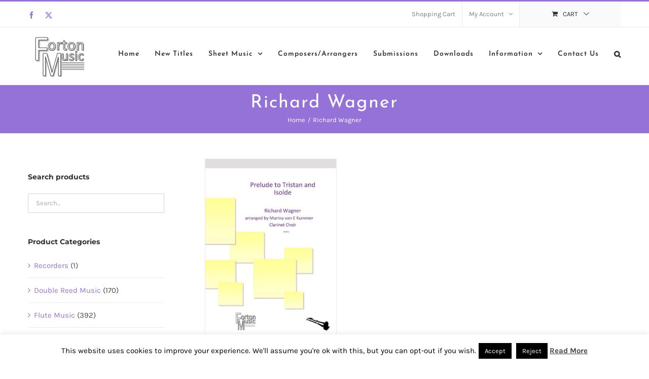

--- FILE ---
content_type: text/html; charset=UTF-8
request_url: https://fortonmusic.co.uk/composer/richard-wagner/
body_size: 17833
content:
<!DOCTYPE html>
<html class="avada-html-layout-wide avada-html-header-position-top avada-html-is-archive" lang="en-GB">
<head>
	<meta http-equiv="X-UA-Compatible" content="IE=edge" />
	<meta http-equiv="Content-Type" content="text/html; charset=utf-8"/>
	<meta name="viewport" content="width=device-width, initial-scale=1" />
	<meta name='robots' content='index, follow, max-image-preview:large, max-snippet:-1, max-video-preview:-1' />

	<!-- This site is optimized with the Yoast SEO plugin v26.8 - https://yoast.com/product/yoast-seo-wordpress/ -->
	<title>Richard Wagner Archives - Forton Music</title>
	<link rel="canonical" href="https://fortonmusic.co.uk/composer/richard-wagner/" />
	<meta property="og:locale" content="en_GB" />
	<meta property="og:type" content="article" />
	<meta property="og:title" content="Richard Wagner Archives - Forton Music" />
	<meta property="og:url" content="https://fortonmusic.co.uk/composer/richard-wagner/" />
	<meta property="og:site_name" content="Forton Music" />
	<meta name="twitter:card" content="summary_large_image" />
	<script type="application/ld+json" class="yoast-schema-graph">{"@context":"https://schema.org","@graph":[{"@type":"CollectionPage","@id":"https://fortonmusic.co.uk/composer/richard-wagner/","url":"https://fortonmusic.co.uk/composer/richard-wagner/","name":"Richard Wagner Archives - Forton Music","isPartOf":{"@id":"https://fortonmusic.co.uk/#website"},"primaryImageOfPage":{"@id":"https://fortonmusic.co.uk/composer/richard-wagner/#primaryimage"},"image":{"@id":"https://fortonmusic.co.uk/composer/richard-wagner/#primaryimage"},"thumbnailUrl":"https://fortonmusic.co.uk/wp-content/uploads/2020/08/FM932-Coverpic.jpeg","breadcrumb":{"@id":"https://fortonmusic.co.uk/composer/richard-wagner/#breadcrumb"},"inLanguage":"en-GB"},{"@type":"ImageObject","inLanguage":"en-GB","@id":"https://fortonmusic.co.uk/composer/richard-wagner/#primaryimage","url":"https://fortonmusic.co.uk/wp-content/uploads/2020/08/FM932-Coverpic.jpeg","contentUrl":"https://fortonmusic.co.uk/wp-content/uploads/2020/08/FM932-Coverpic.jpeg","width":600,"height":765},{"@type":"BreadcrumbList","@id":"https://fortonmusic.co.uk/composer/richard-wagner/#breadcrumb","itemListElement":[{"@type":"ListItem","position":1,"name":"Home","item":"https://fortonmusic.co.uk/"},{"@type":"ListItem","position":2,"name":"Richard Wagner"}]},{"@type":"WebSite","@id":"https://fortonmusic.co.uk/#website","url":"https://fortonmusic.co.uk/","name":"Forton Music","description":"Sheet Music Online Sales","potentialAction":[{"@type":"SearchAction","target":{"@type":"EntryPoint","urlTemplate":"https://fortonmusic.co.uk/?s={search_term_string}"},"query-input":{"@type":"PropertyValueSpecification","valueRequired":true,"valueName":"search_term_string"}}],"inLanguage":"en-GB"}]}</script>
	<!-- / Yoast SEO plugin. -->


<link rel='dns-prefetch' href='//challenges.cloudflare.com' />
<link rel="alternate" type="application/rss+xml" title="Forton Music &raquo; Feed" href="https://fortonmusic.co.uk/feed/" />
<link rel="alternate" type="application/rss+xml" title="Forton Music &raquo; Comments Feed" href="https://fortonmusic.co.uk/comments/feed/" />
								<link rel="icon" href="https://fortonmusic.co.uk/wp-content/uploads/2018/05/favicon-16x16.png" type="image/png" />
		
					<!-- Apple Touch Icon -->
						<link rel="apple-touch-icon" sizes="180x180" href="https://fortonmusic.co.uk/wp-content/uploads/2018/05/apple-touch-icon-114x114.png" type="image/png">
		
					<!-- Android Icon -->
						<link rel="icon" sizes="192x192" href="https://fortonmusic.co.uk/wp-content/uploads/2018/05/apple-touch-icon-57x57.png" type="image/png">
		
					<!-- MS Edge Icon -->
						<meta name="msapplication-TileImage" content="https://fortonmusic.co.uk/wp-content/uploads/2018/05/apple-touch-icon-72x72.png" type="image/png">
				<link rel="alternate" type="application/rss+xml" title="Forton Music &raquo; Richard Wagner composer Feed" href="https://fortonmusic.co.uk/composer/richard-wagner/feed/" />
<style id='wp-img-auto-sizes-contain-inline-css' type='text/css'>
img:is([sizes=auto i],[sizes^="auto," i]){contain-intrinsic-size:3000px 1500px}
/*# sourceURL=wp-img-auto-sizes-contain-inline-css */
</style>
<link rel='stylesheet' id='scap.flashblock-css' href='https://fortonmusic.co.uk/wp-content/plugins/compact-wp-audio-player/css/flashblock.css?ver=6.9' type='text/css' media='all' />
<link rel='stylesheet' id='scap.player-css' href='https://fortonmusic.co.uk/wp-content/plugins/compact-wp-audio-player/css/player.css?ver=6.9' type='text/css' media='all' />
<style id='wp-emoji-styles-inline-css' type='text/css'>

	img.wp-smiley, img.emoji {
		display: inline !important;
		border: none !important;
		box-shadow: none !important;
		height: 1em !important;
		width: 1em !important;
		margin: 0 0.07em !important;
		vertical-align: -0.1em !important;
		background: none !important;
		padding: 0 !important;
	}
/*# sourceURL=wp-emoji-styles-inline-css */
</style>
<link rel='stylesheet' id='contact-form-7-css' href='https://fortonmusic.co.uk/wp-content/plugins/contact-form-7/includes/css/styles.css?ver=6.1.4' type='text/css' media='all' />
<link rel='stylesheet' id='cookie-law-info-css' href='https://fortonmusic.co.uk/wp-content/plugins/cookie-law-info/legacy/public/css/cookie-law-info-public.css?ver=3.3.9.1' type='text/css' media='all' />
<link rel='stylesheet' id='cookie-law-info-gdpr-css' href='https://fortonmusic.co.uk/wp-content/plugins/cookie-law-info/legacy/public/css/cookie-law-info-gdpr.css?ver=3.3.9.1' type='text/css' media='all' />
<link rel='stylesheet' id='wpdm-fonticon-css' href='https://fortonmusic.co.uk/wp-content/plugins/download-manager/assets/wpdm-iconfont/css/wpdm-icons.css?ver=6.9' type='text/css' media='all' />
<link rel='stylesheet' id='wpdm-front-css' href='https://fortonmusic.co.uk/wp-content/plugins/download-manager/assets/css/front.min.css?ver=3.3.46' type='text/css' media='all' />
<link rel='stylesheet' id='wpdm-front-dark-css' href='https://fortonmusic.co.uk/wp-content/plugins/download-manager/assets/css/front-dark.min.css?ver=3.3.46' type='text/css' media='all' />
<style id='woocommerce-inline-inline-css' type='text/css'>
.woocommerce form .form-row .required { visibility: visible; }
/*# sourceURL=woocommerce-inline-inline-css */
</style>
<link rel='stylesheet' id='fusion-dynamic-css-css' href='https://fortonmusic.co.uk/wp-content/uploads/fusion-styles/738fc0d7d9765c5a316851e298f3107b.min.css?ver=3.14.2' type='text/css' media='all' />
<script type="text/javascript" src="https://fortonmusic.co.uk/wp-content/plugins/compact-wp-audio-player/js/soundmanager2-nodebug-jsmin.js?ver=6.9" id="scap.soundmanager2-js"></script>
<script type="text/javascript" src="https://fortonmusic.co.uk/wp-includes/js/jquery/jquery.min.js?ver=3.7.1" id="jquery-core-js"></script>
<script type="text/javascript" id="cookie-law-info-js-extra">
/* <![CDATA[ */
var Cli_Data = {"nn_cookie_ids":[],"cookielist":[],"non_necessary_cookies":[],"ccpaEnabled":"","ccpaRegionBased":"","ccpaBarEnabled":"","strictlyEnabled":["necessary","obligatoire"],"ccpaType":"gdpr","js_blocking":"","custom_integration":"","triggerDomRefresh":"","secure_cookies":""};
var cli_cookiebar_settings = {"animate_speed_hide":"500","animate_speed_show":"500","background":"#fff","border":"#444","border_on":"","button_1_button_colour":"#000","button_1_button_hover":"#000000","button_1_link_colour":"#fff","button_1_as_button":"1","button_1_new_win":"","button_2_button_colour":"#333","button_2_button_hover":"#292929","button_2_link_colour":"#444","button_2_as_button":"","button_2_hidebar":"1","button_3_button_colour":"#000","button_3_button_hover":"#000000","button_3_link_colour":"#fff","button_3_as_button":"1","button_3_new_win":"","button_4_button_colour":"#000","button_4_button_hover":"#000000","button_4_link_colour":"#fff","button_4_as_button":"1","button_7_button_colour":"#61a229","button_7_button_hover":"#4e8221","button_7_link_colour":"#fff","button_7_as_button":"1","button_7_new_win":"","font_family":"inherit","header_fix":"","notify_animate_hide":"1","notify_animate_show":"","notify_div_id":"#cookie-law-info-bar","notify_position_horizontal":"right","notify_position_vertical":"bottom","scroll_close":"","scroll_close_reload":"","accept_close_reload":"","reject_close_reload":"","showagain_tab":"1","showagain_background":"#fff","showagain_border":"#000","showagain_div_id":"#cookie-law-info-again","showagain_x_position":"100px","text":"#000","show_once_yn":"","show_once":"10000","logging_on":"","as_popup":"","popup_overlay":"1","bar_heading_text":"","cookie_bar_as":"banner","popup_showagain_position":"bottom-right","widget_position":"left"};
var log_object = {"ajax_url":"https://fortonmusic.co.uk/wp-admin/admin-ajax.php"};
//# sourceURL=cookie-law-info-js-extra
/* ]]> */
</script>
<script type="text/javascript" src="https://fortonmusic.co.uk/wp-content/plugins/cookie-law-info/legacy/public/js/cookie-law-info-public.js?ver=3.3.9.1" id="cookie-law-info-js"></script>
<script type="text/javascript" src="https://fortonmusic.co.uk/wp-content/plugins/download-manager/assets/js/wpdm.min.js?ver=6.9" id="wpdm-frontend-js-js"></script>
<script type="text/javascript" id="wpdm-frontjs-js-extra">
/* <![CDATA[ */
var wpdm_url = {"home":"https://fortonmusic.co.uk/","site":"https://fortonmusic.co.uk/","ajax":"https://fortonmusic.co.uk/wp-admin/admin-ajax.php"};
var wpdm_js = {"spinner":"\u003Ci class=\"wpdm-icon wpdm-sun wpdm-spin\"\u003E\u003C/i\u003E","client_id":"8eeba3f34cef589ba504651967324682"};
var wpdm_strings = {"pass_var":"Password Verified!","pass_var_q":"Please click following button to start download.","start_dl":"Start Download"};
//# sourceURL=wpdm-frontjs-js-extra
/* ]]> */
</script>
<script type="text/javascript" src="https://fortonmusic.co.uk/wp-content/plugins/download-manager/assets/js/front.min.js?ver=3.3.46" id="wpdm-frontjs-js"></script>
<script type="text/javascript" src="https://fortonmusic.co.uk/wp-content/plugins/woocommerce/assets/js/jquery-blockui/jquery.blockUI.min.js?ver=2.7.0-wc.10.4.3" id="wc-jquery-blockui-js" defer="defer" data-wp-strategy="defer"></script>
<script type="text/javascript" id="wc-add-to-cart-js-extra">
/* <![CDATA[ */
var wc_add_to_cart_params = {"ajax_url":"/wp-admin/admin-ajax.php","wc_ajax_url":"/?wc-ajax=%%endpoint%%","i18n_view_cart":"View basket","cart_url":"https://fortonmusic.co.uk/cart/","is_cart":"","cart_redirect_after_add":"no"};
//# sourceURL=wc-add-to-cart-js-extra
/* ]]> */
</script>
<script type="text/javascript" src="https://fortonmusic.co.uk/wp-content/plugins/woocommerce/assets/js/frontend/add-to-cart.min.js?ver=10.4.3" id="wc-add-to-cart-js" defer="defer" data-wp-strategy="defer"></script>
<script type="text/javascript" src="https://fortonmusic.co.uk/wp-content/plugins/woocommerce/assets/js/js-cookie/js.cookie.min.js?ver=2.1.4-wc.10.4.3" id="wc-js-cookie-js" defer="defer" data-wp-strategy="defer"></script>
<script type="text/javascript" id="woocommerce-js-extra">
/* <![CDATA[ */
var woocommerce_params = {"ajax_url":"/wp-admin/admin-ajax.php","wc_ajax_url":"/?wc-ajax=%%endpoint%%","i18n_password_show":"Show password","i18n_password_hide":"Hide password"};
//# sourceURL=woocommerce-js-extra
/* ]]> */
</script>
<script type="text/javascript" src="https://fortonmusic.co.uk/wp-content/plugins/woocommerce/assets/js/frontend/woocommerce.min.js?ver=10.4.3" id="woocommerce-js" defer="defer" data-wp-strategy="defer"></script>
<script type="text/javascript" id="ajax_operation_script-js-extra">
/* <![CDATA[ */
var bigdatacloud_key = {"key":""};
var myAjax = {"ajaxurl":"https://fortonmusic.co.uk/wp-admin/admin-ajax.php"};
//# sourceURL=ajax_operation_script-js-extra
/* ]]> */
</script>
<script type="text/javascript" src="https://fortonmusic.co.uk/wp-content/plugins/woocommerce-anti-fraud/assets/js/geoloc.js?ver=1.0" id="ajax_operation_script-js"></script>
<link rel="https://api.w.org/" href="https://fortonmusic.co.uk/wp-json/" /><link rel="EditURI" type="application/rsd+xml" title="RSD" href="https://fortonmusic.co.uk/xmlrpc.php?rsd" />
<style type="text/css" id="css-fb-visibility">@media screen and (max-width: 640px){.fusion-no-small-visibility{display:none !important;}body .sm-text-align-center{text-align:center !important;}body .sm-text-align-left{text-align:left !important;}body .sm-text-align-right{text-align:right !important;}body .sm-text-align-justify{text-align:justify !important;}body .sm-flex-align-center{justify-content:center !important;}body .sm-flex-align-flex-start{justify-content:flex-start !important;}body .sm-flex-align-flex-end{justify-content:flex-end !important;}body .sm-mx-auto{margin-left:auto !important;margin-right:auto !important;}body .sm-ml-auto{margin-left:auto !important;}body .sm-mr-auto{margin-right:auto !important;}body .fusion-absolute-position-small{position:absolute;width:100%;}.awb-sticky.awb-sticky-small{ position: sticky; top: var(--awb-sticky-offset,0); }}@media screen and (min-width: 641px) and (max-width: 1024px){.fusion-no-medium-visibility{display:none !important;}body .md-text-align-center{text-align:center !important;}body .md-text-align-left{text-align:left !important;}body .md-text-align-right{text-align:right !important;}body .md-text-align-justify{text-align:justify !important;}body .md-flex-align-center{justify-content:center !important;}body .md-flex-align-flex-start{justify-content:flex-start !important;}body .md-flex-align-flex-end{justify-content:flex-end !important;}body .md-mx-auto{margin-left:auto !important;margin-right:auto !important;}body .md-ml-auto{margin-left:auto !important;}body .md-mr-auto{margin-right:auto !important;}body .fusion-absolute-position-medium{position:absolute;width:100%;}.awb-sticky.awb-sticky-medium{ position: sticky; top: var(--awb-sticky-offset,0); }}@media screen and (min-width: 1025px){.fusion-no-large-visibility{display:none !important;}body .lg-text-align-center{text-align:center !important;}body .lg-text-align-left{text-align:left !important;}body .lg-text-align-right{text-align:right !important;}body .lg-text-align-justify{text-align:justify !important;}body .lg-flex-align-center{justify-content:center !important;}body .lg-flex-align-flex-start{justify-content:flex-start !important;}body .lg-flex-align-flex-end{justify-content:flex-end !important;}body .lg-mx-auto{margin-left:auto !important;margin-right:auto !important;}body .lg-ml-auto{margin-left:auto !important;}body .lg-mr-auto{margin-right:auto !important;}body .fusion-absolute-position-large{position:absolute;width:100%;}.awb-sticky.awb-sticky-large{ position: sticky; top: var(--awb-sticky-offset,0); }}</style>	<noscript><style>.woocommerce-product-gallery{ opacity: 1 !important; }</style></noscript>
			<script type="text/javascript">
			var doc = document.documentElement;
			doc.setAttribute( 'data-useragent', navigator.userAgent );
		</script>
		<meta name="generator" content="WordPress Download Manager 3.3.46" />
                <style>
        /* WPDM Link Template Styles */        </style>
                <style>

            :root {
                --color-primary: #4a8eff;
                --color-primary-rgb: 74, 142, 255;
                --color-primary-hover: #4a8eff;
                --color-primary-active: #4a8eff;
                --clr-sec: #6c757d;
                --clr-sec-rgb: 108, 117, 125;
                --clr-sec-hover: #6c757d;
                --clr-sec-active: #6c757d;
                --color-secondary: #6c757d;
                --color-secondary-rgb: 108, 117, 125;
                --color-secondary-hover: #6c757d;
                --color-secondary-active: #6c757d;
                --color-success: #18ce0f;
                --color-success-rgb: 24, 206, 15;
                --color-success-hover: #18ce0f;
                --color-success-active: #18ce0f;
                --color-info: #2CA8FF;
                --color-info-rgb: 44, 168, 255;
                --color-info-hover: #2CA8FF;
                --color-info-active: #2CA8FF;
                --color-warning: #FFB236;
                --color-warning-rgb: 255, 178, 54;
                --color-warning-hover: #FFB236;
                --color-warning-active: #FFB236;
                --color-danger: #ff5062;
                --color-danger-rgb: 255, 80, 98;
                --color-danger-hover: #ff5062;
                --color-danger-active: #ff5062;
                --color-green: #30b570;
                --color-blue: #0073ff;
                --color-purple: #8557D3;
                --color-red: #ff5062;
                --color-muted: rgba(69, 89, 122, 0.6);
                --wpdm-font: "Sen", -apple-system, BlinkMacSystemFont, "Segoe UI", Roboto, Helvetica, Arial, sans-serif, "Apple Color Emoji", "Segoe UI Emoji", "Segoe UI Symbol";
            }

            .wpdm-download-link.btn.btn-primary {
                border-radius: 4px;
            }


        </style>
        
	<meta name="google-site-verification" content="7qrfcY3fHkMatcb3D-KhTYrwsAnyYTAq8_k_y9yJJgI" /><link rel='stylesheet' id='wc-blocks-style-css' href='https://fortonmusic.co.uk/wp-content/plugins/woocommerce/assets/client/blocks/wc-blocks.css?ver=wc-10.4.3' type='text/css' media='all' />
<style id='global-styles-inline-css' type='text/css'>
:root{--wp--preset--aspect-ratio--square: 1;--wp--preset--aspect-ratio--4-3: 4/3;--wp--preset--aspect-ratio--3-4: 3/4;--wp--preset--aspect-ratio--3-2: 3/2;--wp--preset--aspect-ratio--2-3: 2/3;--wp--preset--aspect-ratio--16-9: 16/9;--wp--preset--aspect-ratio--9-16: 9/16;--wp--preset--color--black: #000000;--wp--preset--color--cyan-bluish-gray: #abb8c3;--wp--preset--color--white: #ffffff;--wp--preset--color--pale-pink: #f78da7;--wp--preset--color--vivid-red: #cf2e2e;--wp--preset--color--luminous-vivid-orange: #ff6900;--wp--preset--color--luminous-vivid-amber: #fcb900;--wp--preset--color--light-green-cyan: #7bdcb5;--wp--preset--color--vivid-green-cyan: #00d084;--wp--preset--color--pale-cyan-blue: #8ed1fc;--wp--preset--color--vivid-cyan-blue: #0693e3;--wp--preset--color--vivid-purple: #9b51e0;--wp--preset--color--awb-color-1: rgba(255,255,255,1);--wp--preset--color--awb-color-2: rgba(246,246,246,1);--wp--preset--color--awb-color-3: rgba(234,234,234,1);--wp--preset--color--awb-color-4: rgba(103,183,225,1);--wp--preset--color--awb-color-5: rgba(148,114,215,1);--wp--preset--color--awb-color-6: rgba(66,126,209,1);--wp--preset--color--awb-color-7: rgba(51,51,51,1);--wp--preset--color--awb-color-8: rgba(43,46,50,1);--wp--preset--color--awb-color-custom-10: rgba(116,116,116,1);--wp--preset--color--awb-color-custom-11: rgba(45,45,45,1);--wp--preset--color--awb-color-custom-12: rgba(160,206,78,1);--wp--preset--color--awb-color-custom-13: rgba(246,246,246,0.8);--wp--preset--color--awb-color-custom-14: rgba(73,73,73,1);--wp--preset--color--awb-color-custom-15: rgba(101,188,123,1);--wp--preset--color--awb-color-custom-16: rgba(128,128,128,1);--wp--preset--gradient--vivid-cyan-blue-to-vivid-purple: linear-gradient(135deg,rgb(6,147,227) 0%,rgb(155,81,224) 100%);--wp--preset--gradient--light-green-cyan-to-vivid-green-cyan: linear-gradient(135deg,rgb(122,220,180) 0%,rgb(0,208,130) 100%);--wp--preset--gradient--luminous-vivid-amber-to-luminous-vivid-orange: linear-gradient(135deg,rgb(252,185,0) 0%,rgb(255,105,0) 100%);--wp--preset--gradient--luminous-vivid-orange-to-vivid-red: linear-gradient(135deg,rgb(255,105,0) 0%,rgb(207,46,46) 100%);--wp--preset--gradient--very-light-gray-to-cyan-bluish-gray: linear-gradient(135deg,rgb(238,238,238) 0%,rgb(169,184,195) 100%);--wp--preset--gradient--cool-to-warm-spectrum: linear-gradient(135deg,rgb(74,234,220) 0%,rgb(151,120,209) 20%,rgb(207,42,186) 40%,rgb(238,44,130) 60%,rgb(251,105,98) 80%,rgb(254,248,76) 100%);--wp--preset--gradient--blush-light-purple: linear-gradient(135deg,rgb(255,206,236) 0%,rgb(152,150,240) 100%);--wp--preset--gradient--blush-bordeaux: linear-gradient(135deg,rgb(254,205,165) 0%,rgb(254,45,45) 50%,rgb(107,0,62) 100%);--wp--preset--gradient--luminous-dusk: linear-gradient(135deg,rgb(255,203,112) 0%,rgb(199,81,192) 50%,rgb(65,88,208) 100%);--wp--preset--gradient--pale-ocean: linear-gradient(135deg,rgb(255,245,203) 0%,rgb(182,227,212) 50%,rgb(51,167,181) 100%);--wp--preset--gradient--electric-grass: linear-gradient(135deg,rgb(202,248,128) 0%,rgb(113,206,126) 100%);--wp--preset--gradient--midnight: linear-gradient(135deg,rgb(2,3,129) 0%,rgb(40,116,252) 100%);--wp--preset--font-size--small: 11.25px;--wp--preset--font-size--medium: 20px;--wp--preset--font-size--large: 22.5px;--wp--preset--font-size--x-large: 42px;--wp--preset--font-size--normal: 15px;--wp--preset--font-size--xlarge: 30px;--wp--preset--font-size--huge: 45px;--wp--preset--spacing--20: 0.44rem;--wp--preset--spacing--30: 0.67rem;--wp--preset--spacing--40: 1rem;--wp--preset--spacing--50: 1.5rem;--wp--preset--spacing--60: 2.25rem;--wp--preset--spacing--70: 3.38rem;--wp--preset--spacing--80: 5.06rem;--wp--preset--shadow--natural: 6px 6px 9px rgba(0, 0, 0, 0.2);--wp--preset--shadow--deep: 12px 12px 50px rgba(0, 0, 0, 0.4);--wp--preset--shadow--sharp: 6px 6px 0px rgba(0, 0, 0, 0.2);--wp--preset--shadow--outlined: 6px 6px 0px -3px rgb(255, 255, 255), 6px 6px rgb(0, 0, 0);--wp--preset--shadow--crisp: 6px 6px 0px rgb(0, 0, 0);}:where(.is-layout-flex){gap: 0.5em;}:where(.is-layout-grid){gap: 0.5em;}body .is-layout-flex{display: flex;}.is-layout-flex{flex-wrap: wrap;align-items: center;}.is-layout-flex > :is(*, div){margin: 0;}body .is-layout-grid{display: grid;}.is-layout-grid > :is(*, div){margin: 0;}:where(.wp-block-columns.is-layout-flex){gap: 2em;}:where(.wp-block-columns.is-layout-grid){gap: 2em;}:where(.wp-block-post-template.is-layout-flex){gap: 1.25em;}:where(.wp-block-post-template.is-layout-grid){gap: 1.25em;}.has-black-color{color: var(--wp--preset--color--black) !important;}.has-cyan-bluish-gray-color{color: var(--wp--preset--color--cyan-bluish-gray) !important;}.has-white-color{color: var(--wp--preset--color--white) !important;}.has-pale-pink-color{color: var(--wp--preset--color--pale-pink) !important;}.has-vivid-red-color{color: var(--wp--preset--color--vivid-red) !important;}.has-luminous-vivid-orange-color{color: var(--wp--preset--color--luminous-vivid-orange) !important;}.has-luminous-vivid-amber-color{color: var(--wp--preset--color--luminous-vivid-amber) !important;}.has-light-green-cyan-color{color: var(--wp--preset--color--light-green-cyan) !important;}.has-vivid-green-cyan-color{color: var(--wp--preset--color--vivid-green-cyan) !important;}.has-pale-cyan-blue-color{color: var(--wp--preset--color--pale-cyan-blue) !important;}.has-vivid-cyan-blue-color{color: var(--wp--preset--color--vivid-cyan-blue) !important;}.has-vivid-purple-color{color: var(--wp--preset--color--vivid-purple) !important;}.has-black-background-color{background-color: var(--wp--preset--color--black) !important;}.has-cyan-bluish-gray-background-color{background-color: var(--wp--preset--color--cyan-bluish-gray) !important;}.has-white-background-color{background-color: var(--wp--preset--color--white) !important;}.has-pale-pink-background-color{background-color: var(--wp--preset--color--pale-pink) !important;}.has-vivid-red-background-color{background-color: var(--wp--preset--color--vivid-red) !important;}.has-luminous-vivid-orange-background-color{background-color: var(--wp--preset--color--luminous-vivid-orange) !important;}.has-luminous-vivid-amber-background-color{background-color: var(--wp--preset--color--luminous-vivid-amber) !important;}.has-light-green-cyan-background-color{background-color: var(--wp--preset--color--light-green-cyan) !important;}.has-vivid-green-cyan-background-color{background-color: var(--wp--preset--color--vivid-green-cyan) !important;}.has-pale-cyan-blue-background-color{background-color: var(--wp--preset--color--pale-cyan-blue) !important;}.has-vivid-cyan-blue-background-color{background-color: var(--wp--preset--color--vivid-cyan-blue) !important;}.has-vivid-purple-background-color{background-color: var(--wp--preset--color--vivid-purple) !important;}.has-black-border-color{border-color: var(--wp--preset--color--black) !important;}.has-cyan-bluish-gray-border-color{border-color: var(--wp--preset--color--cyan-bluish-gray) !important;}.has-white-border-color{border-color: var(--wp--preset--color--white) !important;}.has-pale-pink-border-color{border-color: var(--wp--preset--color--pale-pink) !important;}.has-vivid-red-border-color{border-color: var(--wp--preset--color--vivid-red) !important;}.has-luminous-vivid-orange-border-color{border-color: var(--wp--preset--color--luminous-vivid-orange) !important;}.has-luminous-vivid-amber-border-color{border-color: var(--wp--preset--color--luminous-vivid-amber) !important;}.has-light-green-cyan-border-color{border-color: var(--wp--preset--color--light-green-cyan) !important;}.has-vivid-green-cyan-border-color{border-color: var(--wp--preset--color--vivid-green-cyan) !important;}.has-pale-cyan-blue-border-color{border-color: var(--wp--preset--color--pale-cyan-blue) !important;}.has-vivid-cyan-blue-border-color{border-color: var(--wp--preset--color--vivid-cyan-blue) !important;}.has-vivid-purple-border-color{border-color: var(--wp--preset--color--vivid-purple) !important;}.has-vivid-cyan-blue-to-vivid-purple-gradient-background{background: var(--wp--preset--gradient--vivid-cyan-blue-to-vivid-purple) !important;}.has-light-green-cyan-to-vivid-green-cyan-gradient-background{background: var(--wp--preset--gradient--light-green-cyan-to-vivid-green-cyan) !important;}.has-luminous-vivid-amber-to-luminous-vivid-orange-gradient-background{background: var(--wp--preset--gradient--luminous-vivid-amber-to-luminous-vivid-orange) !important;}.has-luminous-vivid-orange-to-vivid-red-gradient-background{background: var(--wp--preset--gradient--luminous-vivid-orange-to-vivid-red) !important;}.has-very-light-gray-to-cyan-bluish-gray-gradient-background{background: var(--wp--preset--gradient--very-light-gray-to-cyan-bluish-gray) !important;}.has-cool-to-warm-spectrum-gradient-background{background: var(--wp--preset--gradient--cool-to-warm-spectrum) !important;}.has-blush-light-purple-gradient-background{background: var(--wp--preset--gradient--blush-light-purple) !important;}.has-blush-bordeaux-gradient-background{background: var(--wp--preset--gradient--blush-bordeaux) !important;}.has-luminous-dusk-gradient-background{background: var(--wp--preset--gradient--luminous-dusk) !important;}.has-pale-ocean-gradient-background{background: var(--wp--preset--gradient--pale-ocean) !important;}.has-electric-grass-gradient-background{background: var(--wp--preset--gradient--electric-grass) !important;}.has-midnight-gradient-background{background: var(--wp--preset--gradient--midnight) !important;}.has-small-font-size{font-size: var(--wp--preset--font-size--small) !important;}.has-medium-font-size{font-size: var(--wp--preset--font-size--medium) !important;}.has-large-font-size{font-size: var(--wp--preset--font-size--large) !important;}.has-x-large-font-size{font-size: var(--wp--preset--font-size--x-large) !important;}
/*# sourceURL=global-styles-inline-css */
</style>
<link rel='stylesheet' id='wc-stripe-blocks-checkout-style-css' href='https://fortonmusic.co.uk/wp-content/plugins/woocommerce-gateway-stripe/build/upe-blocks.css?ver=5149cca93b0373758856' type='text/css' media='all' />
</head>

<body class="archive tax-pa_composer term-richard-wagner term-843 wp-theme-Avada theme-Avada woocommerce woocommerce-page woocommerce-no-js has-sidebar fusion-image-hovers fusion-pagination-sizing fusion-button_type-flat fusion-button_span-no fusion-button_gradient-linear avada-image-rollover-circle-yes avada-image-rollover-yes avada-image-rollover-direction-bottom fusion-body ltr no-tablet-sticky-header no-mobile-sticky-header no-mobile-slidingbar fusion-disable-outline fusion-sub-menu-fade mobile-logo-pos-left layout-wide-mode avada-has-boxed-modal-shadow-none layout-scroll-offset-full avada-has-zero-margin-offset-top fusion-top-header menu-text-align-left fusion-woo-product-design-classic fusion-woo-shop-page-columns-3 fusion-woo-related-columns-3 fusion-woo-archive-page-columns-3 fusion-woocommerce-equal-heights avada-has-woo-gallery-disabled woo-sale-badge-circle woo-outofstock-badge-top_bar mobile-menu-design-modern fusion-hide-pagination-text fusion-header-layout-v2 avada-responsive avada-footer-fx-none avada-menu-highlight-style-bar fusion-search-form-classic fusion-main-menu-search-dropdown fusion-avatar-square avada-dropdown-styles avada-blog-layout-grid avada-blog-archive-layout-grid avada-header-shadow-no avada-menu-icon-position-left avada-has-megamenu-shadow avada-has-pagetitle-100-width avada-has-pagetitle-bg-full avada-has-mobile-menu-search avada-has-main-nav-search-icon avada-has-titlebar-bar_and_content avada-has-pagination-padding avada-flyout-menu-direction-fade avada-ec-views-v1" data-awb-post-id="32811">
		<a class="skip-link screen-reader-text" href="#content">Skip to content</a>

	<div id="boxed-wrapper">
		
		<div id="wrapper" class="fusion-wrapper">
			<div id="home" style="position:relative;top:-1px;"></div>
							
					
			<header class="fusion-header-wrapper">
				<div class="fusion-header-v2 fusion-logo-alignment fusion-logo-left fusion-sticky-menu- fusion-sticky-logo- fusion-mobile-logo-  fusion-mobile-menu-design-modern">
					
<div class="fusion-secondary-header">
	<div class="fusion-row">
					<div class="fusion-alignleft">
				<div class="fusion-social-links-header"><div class="fusion-social-networks"><div class="fusion-social-networks-wrapper"><a  class="fusion-social-network-icon fusion-tooltip fusion-facebook awb-icon-facebook" style data-placement="bottom" data-title="Facebook" data-toggle="tooltip" title="Facebook" href="#" target="_blank" rel="noreferrer"><span class="screen-reader-text">Facebook</span></a><a  class="fusion-social-network-icon fusion-tooltip fusion-twitter awb-icon-twitter" style data-placement="bottom" data-title="X" data-toggle="tooltip" title="X" href="#" target="_blank" rel="noopener noreferrer"><span class="screen-reader-text">X</span></a></div></div></div>			</div>
							<div class="fusion-alignright">
				<nav class="fusion-secondary-menu" role="navigation" aria-label="Secondary Menu"><ul id="menu-classic-shop-top-secondary-menu" class="menu"><li  id="menu-item-16571"  class="menu-item menu-item-type-post_type menu-item-object-page menu-item-16571"  data-item-id="16571"><a  href="https://fortonmusic.co.uk/cart/" class="fusion-bar-highlight"><span class="menu-text">Shopping Cart</span></a></li><li class="menu-item fusion-dropdown-menu menu-item-has-children fusion-custom-menu-item fusion-menu-login-box"><a href="https://fortonmusic.co.uk/my-account/" aria-haspopup="true" class="fusion-bar-highlight"><span class="menu-text">My Account</span><span class="fusion-caret"><i class="fusion-dropdown-indicator"></i></span></a><div class="fusion-custom-menu-item-contents"><form action="https://fortonmusic.co.uk/wp-login.php" name="loginform" method="post"><p><input type="text" class="input-text" name="log" id="username-classic-shop-top-secondary-menu-69745875ad171" value="" placeholder="Username" /></p><p><input type="password" class="input-text" name="pwd" id="password-classic-shop-top-secondary-menu-69745875ad171" value="" placeholder="Password" /></p><p class="fusion-remember-checkbox"><label for="fusion-menu-login-box-rememberme-classic-shop-top-secondary-menu-69745875ad171"><input name="rememberme" type="checkbox" id="fusion-menu-login-box-rememberme" value="forever"> Remember Me</label></p><input type="hidden" name="fusion_woo_login_box" value="true" /><p class="fusion-login-box-submit"><input type="submit" name="wp-submit" id="wp-submit-classic-shop-top-secondary-menu-69745875ad171" class="button button-small default comment-submit" value="Log In"><input type="hidden" name="redirect" value=""></p></form><a class="fusion-menu-login-box-register" href="https://fortonmusic.co.uk/my-account/" title="Register">Register</a></div></li><li class="fusion-custom-menu-item fusion-menu-cart fusion-secondary-menu-cart"><a class="fusion-secondary-menu-icon fusion-bar-highlight" href="https://fortonmusic.co.uk/cart/"><span class="menu-text" aria-label="View Cart">Cart</span></a></li></ul></nav><nav class="fusion-mobile-nav-holder fusion-mobile-menu-text-align-left" aria-label="Secondary Mobile Menu"></nav>			</div>
			</div>
</div>
<div class="fusion-header-sticky-height"></div>
<div class="fusion-header">
	<div class="fusion-row">
					<div class="fusion-logo" data-margin-top="12px" data-margin-bottom="12px" data-margin-left="0px" data-margin-right="0px">
			<a class="fusion-logo-link"  href="https://fortonmusic.co.uk/" >

						<!-- standard logo -->
			<img src="https://fortonmusic.co.uk/wp-content/uploads/2018/04/logo-89.png" srcset="https://fortonmusic.co.uk/wp-content/uploads/2018/04/logo-89.png 1x, https://fortonmusic.co.uk/wp-content/uploads/2018/05/Forton-Music-Logo-2017_retina.png 2x" width="121" height="89" style="max-height:89px;height:auto;" alt="Forton Music Logo" data-retina_logo_url="https://fortonmusic.co.uk/wp-content/uploads/2018/05/Forton-Music-Logo-2017_retina.png" class="fusion-standard-logo" />

			
					</a>
		</div>		<nav class="fusion-main-menu" aria-label="Main Menu"><ul id="menu-classic-shop-main-menu" class="fusion-menu"><li  id="menu-item-16549"  class="menu-item menu-item-type-post_type menu-item-object-page menu-item-home menu-item-16549"  data-item-id="16549"><a  href="https://fortonmusic.co.uk/" class="fusion-bar-highlight"><span class="menu-text">Home</span></a></li><li  id="menu-item-21873"  class="menu-item menu-item-type-post_type menu-item-object-page menu-item-21873"  data-item-id="21873"><a  href="https://fortonmusic.co.uk/new-titles/" class="fusion-bar-highlight"><span class="menu-text">New Titles</span></a></li><li  id="menu-item-16570"  class="menu-item menu-item-type-post_type menu-item-object-page menu-item-has-children menu-item-16570 fusion-dropdown-menu"  data-item-id="16570"><a  href="https://fortonmusic.co.uk/sheet-music/" class="fusion-bar-highlight"><span class="menu-text">Sheet Music</span> <span class="fusion-caret"><i class="fusion-dropdown-indicator" aria-hidden="true"></i></span></a><ul class="sub-menu"><li  id="menu-item-34562"  class="menu-item menu-item-type-taxonomy menu-item-object-product_cat menu-item-has-children menu-item-34562 fusion-dropdown-submenu" ><a  href="https://fortonmusic.co.uk/product-category/strings/" class="fusion-bar-highlight"><span>Strings</span></a><ul class="sub-menu"><li  id="menu-item-34564"  class="menu-item menu-item-type-taxonomy menu-item-object-product_cat menu-item-34564" ><a  href="https://fortonmusic.co.uk/product-category/strings/double-string-orchestra/" class="fusion-bar-highlight"><span>Double String Orchestra</span></a></li><li  id="menu-item-34565"  class="menu-item menu-item-type-taxonomy menu-item-object-product_cat menu-item-34565" ><a  href="https://fortonmusic.co.uk/product-category/strings/string-orchestra/" class="fusion-bar-highlight"><span>String Orchestra</span></a></li><li  id="menu-item-34566"  class="menu-item menu-item-type-taxonomy menu-item-object-product_cat menu-item-34566" ><a  href="https://fortonmusic.co.uk/product-category/strings/string-quartet/" class="fusion-bar-highlight"><span>String Quartet</span></a></li><li  id="menu-item-34567"  class="menu-item menu-item-type-taxonomy menu-item-object-product_cat menu-item-34567" ><a  href="https://fortonmusic.co.uk/product-category/strings/violin/" class="fusion-bar-highlight"><span>Violin</span></a></li><li  id="menu-item-34568"  class="menu-item menu-item-type-taxonomy menu-item-object-product_cat menu-item-34568" ><a  href="https://fortonmusic.co.uk/product-category/strings/violoncello/" class="fusion-bar-highlight"><span>Violoncello</span></a></li></ul></li><li  id="menu-item-34563"  class="menu-item menu-item-type-taxonomy menu-item-object-product_cat menu-item-34563 fusion-dropdown-submenu" ><a  href="https://fortonmusic.co.uk/product-category/piano/" class="fusion-bar-highlight"><span>Piano</span></a></li><li  id="menu-item-34561"  class="menu-item menu-item-type-taxonomy menu-item-object-product_cat menu-item-has-children menu-item-34561 fusion-dropdown-submenu" ><a  href="https://fortonmusic.co.uk/product-category/wind/" class="fusion-bar-highlight"><span>Wind</span></a><ul class="sub-menu"><li  id="menu-item-21026"  class="menu-item menu-item-type-taxonomy menu-item-object-product_cat menu-item-has-children menu-item-21026" ><a  href="https://fortonmusic.co.uk/product-category/flute-music/" class="fusion-bar-highlight"><span>Flute Music</span></a><ul class="sub-menu"><li  id="menu-item-21027"  class="menu-item menu-item-type-taxonomy menu-item-object-product_cat menu-item-21027" ><a  href="https://fortonmusic.co.uk/product-category/flute-music/flute-music-alto-flute-and-piano/" class="fusion-bar-highlight"><span>Alto Flute And Piano</span></a></li><li  id="menu-item-21028"  class="menu-item menu-item-type-taxonomy menu-item-object-product_cat menu-item-21028" ><a  href="https://fortonmusic.co.uk/product-category/flute-music/flute-music-bass-flute-and-piano/" class="fusion-bar-highlight"><span>Bass Flute And Piano</span></a></li><li  id="menu-item-21029"  class="menu-item menu-item-type-taxonomy menu-item-object-product_cat menu-item-21029" ><a  href="https://fortonmusic.co.uk/product-category/flute-music/flute-music-flute-and-guitar/" class="fusion-bar-highlight"><span>Flute and Guitar</span></a></li><li  id="menu-item-21030"  class="menu-item menu-item-type-taxonomy menu-item-object-product_cat menu-item-21030" ><a  href="https://fortonmusic.co.uk/product-category/flute-music/flute-music-flute-and-harp/" class="fusion-bar-highlight"><span>Flute and Harp</span></a></li><li  id="menu-item-21031"  class="menu-item menu-item-type-taxonomy menu-item-object-product_cat menu-item-21031" ><a  href="https://fortonmusic.co.uk/product-category/flute-music/flute-music-flute-and-piano/" class="fusion-bar-highlight"><span>Flute And Piano</span></a></li><li  id="menu-item-21032"  class="menu-item menu-item-type-taxonomy menu-item-object-product_cat menu-item-21032" ><a  href="https://fortonmusic.co.uk/product-category/flute-music/flute-music-flute-and-string/" class="fusion-bar-highlight"><span>Flute And String</span></a></li><li  id="menu-item-21033"  class="menu-item menu-item-type-taxonomy menu-item-object-product_cat menu-item-21033" ><a  href="https://fortonmusic.co.uk/product-category/flute-music/flute-music-flute-duet/" class="fusion-bar-highlight"><span>Flute Duet</span></a></li><li  id="menu-item-21034"  class="menu-item menu-item-type-taxonomy menu-item-object-product_cat menu-item-21034" ><a  href="https://fortonmusic.co.uk/product-category/flute-music/two-flutes-and-piano/" class="fusion-bar-highlight"><span>Two Flutes and Piano</span></a></li><li  id="menu-item-21035"  class="menu-item menu-item-type-taxonomy menu-item-object-product_cat menu-item-21035" ><a  href="https://fortonmusic.co.uk/product-category/flute-music/flute-music-flute-ensemble/" class="fusion-bar-highlight"><span>Flute Ensemble</span></a></li><li  id="menu-item-21036"  class="menu-item menu-item-type-taxonomy menu-item-object-product_cat menu-item-21036" ><a  href="https://fortonmusic.co.uk/product-category/flute-music/flute-music-flute-quartet/" class="fusion-bar-highlight"><span>Flute Quartet</span></a></li><li  id="menu-item-21037"  class="menu-item menu-item-type-taxonomy menu-item-object-product_cat menu-item-21037" ><a  href="https://fortonmusic.co.uk/product-category/flute-music/flute-music-flute-solo/" class="fusion-bar-highlight"><span>Flute Solo</span></a></li><li  id="menu-item-21038"  class="menu-item menu-item-type-taxonomy menu-item-object-product_cat menu-item-21038" ><a  href="https://fortonmusic.co.uk/product-category/flute-music/flute-music-flute-trio/" class="fusion-bar-highlight"><span>Flute Trio</span></a></li></ul></li><li  id="menu-item-21067"  class="menu-item menu-item-type-taxonomy menu-item-object-product_cat menu-item-has-children menu-item-21067" ><a  href="https://fortonmusic.co.uk/product-category/double-reed-music/" class="fusion-bar-highlight"><span>Double Reed Music</span></a><ul class="sub-menu"><li  id="menu-item-21058"  class="menu-item menu-item-type-taxonomy menu-item-object-product_cat menu-item-has-children menu-item-21058" ><a  href="https://fortonmusic.co.uk/product-category/double-reed-music/double-reed-music-oboe-family/" class="fusion-bar-highlight"><span>Oboe Family</span></a><ul class="sub-menu"><li  id="menu-item-21068"  class="menu-item menu-item-type-taxonomy menu-item-object-product_cat menu-item-21068" ><a  href="https://fortonmusic.co.uk/product-category/double-reed-music/double-reed-music-oboe-family/double-reed-music-oboe-family-oboe/" class="fusion-bar-highlight"><span>Oboe Solo</span></a></li><li  id="menu-item-21069"  class="menu-item menu-item-type-taxonomy menu-item-object-product_cat menu-item-21069" ><a  href="https://fortonmusic.co.uk/product-category/double-reed-music/double-reed-music-oboe-family/double-reed-music-oboe-family-oboe-and-piano/" class="fusion-bar-highlight"><span>Oboe And Piano</span></a></li><li  id="menu-item-21070"  class="menu-item menu-item-type-taxonomy menu-item-object-product_cat menu-item-21070" ><a  href="https://fortonmusic.co.uk/product-category/double-reed-music/double-reed-music-oboe-family/double-reed-music-oboe-family-oboe-damore/" class="fusion-bar-highlight"><span>Oboe d&#8217;Amore</span></a></li><li  id="menu-item-21071"  class="menu-item menu-item-type-taxonomy menu-item-object-product_cat menu-item-21071" ><a  href="https://fortonmusic.co.uk/product-category/double-reed-music/double-reed-music-oboe-family/double-reed-music-oboe-family-oboe-duet/" class="fusion-bar-highlight"><span>Oboe Duet</span></a></li><li  id="menu-item-21072"  class="menu-item menu-item-type-taxonomy menu-item-object-product_cat menu-item-21072" ><a  href="https://fortonmusic.co.uk/product-category/double-reed-music/double-reed-music-oboe-family/double-reed-music-oboe-family-oboe-ensemble/" class="fusion-bar-highlight"><span>Oboe Ensemble</span></a></li><li  id="menu-item-21073"  class="menu-item menu-item-type-taxonomy menu-item-object-product_cat menu-item-21073" ><a  href="https://fortonmusic.co.uk/product-category/double-reed-music/double-reed-music-oboe-family/double-reed-music-oboe-family-oboe-piano-and-strings/" class="fusion-bar-highlight"><span>Oboe Piano and Strings</span></a></li><li  id="menu-item-21074"  class="menu-item menu-item-type-taxonomy menu-item-object-product_cat menu-item-21074" ><a  href="https://fortonmusic.co.uk/product-category/double-reed-music/double-reed-music-oboe-family/double-reed-music-oboe-family-oboe-trio/" class="fusion-bar-highlight"><span>Oboe Trio</span></a></li><li  id="menu-item-21075"  class="menu-item menu-item-type-taxonomy menu-item-object-product_cat menu-item-21075" ><a  href="https://fortonmusic.co.uk/product-category/double-reed-music/double-reed-music-oboe-family/double-reed-music-oboe-family-cor-anglais/" class="fusion-bar-highlight"><span>Cor Anglais</span></a></li></ul></li><li  id="menu-item-21059"  class="menu-item menu-item-type-taxonomy menu-item-object-product_cat menu-item-has-children menu-item-21059" ><a  href="https://fortonmusic.co.uk/product-category/double-reed-music/double-reed-music-bassoon-family/" class="fusion-bar-highlight"><span>Bassoon Family</span></a><ul class="sub-menu"><li  id="menu-item-21060"  class="menu-item menu-item-type-taxonomy menu-item-object-product_cat menu-item-21060" ><a  href="https://fortonmusic.co.uk/product-category/double-reed-music/double-reed-music-bassoon-family/double-reed-music-bassoon-family-bassoon/" class="fusion-bar-highlight"><span>Bassoon</span></a></li><li  id="menu-item-21061"  class="menu-item menu-item-type-taxonomy menu-item-object-product_cat menu-item-21061" ><a  href="https://fortonmusic.co.uk/product-category/double-reed-music/double-reed-music-bassoon-family/double-reed-music-bassoon-family-bassoon-and-piano/" class="fusion-bar-highlight"><span>Bassoon And Piano</span></a></li><li  id="menu-item-21062"  class="menu-item menu-item-type-taxonomy menu-item-object-product_cat menu-item-21062" ><a  href="https://fortonmusic.co.uk/product-category/double-reed-music/double-reed-music-bassoon-family/double-reed-music-bassoon-family-bassoon-duet/" class="fusion-bar-highlight"><span>Bassoon Duet</span></a></li><li  id="menu-item-21063"  class="menu-item menu-item-type-taxonomy menu-item-object-product_cat menu-item-21063" ><a  href="https://fortonmusic.co.uk/product-category/double-reed-music/double-reed-music-bassoon-family/double-reed-music-bassoon-family-bassoon-ensemble/" class="fusion-bar-highlight"><span>Bassoon Ensemble</span></a></li><li  id="menu-item-21064"  class="menu-item menu-item-type-taxonomy menu-item-object-product_cat menu-item-21064" ><a  href="https://fortonmusic.co.uk/product-category/double-reed-music/double-reed-music-bassoon-family/double-reed-music-bassoon-family-bassoon-quartet/" class="fusion-bar-highlight"><span>Bassoon Quartet</span></a></li><li  id="menu-item-21065"  class="menu-item menu-item-type-taxonomy menu-item-object-product_cat menu-item-21065" ><a  href="https://fortonmusic.co.uk/product-category/double-reed-music/double-reed-music-bassoon-family/double-reed-music-bassoon-family-bassoon-trio/" class="fusion-bar-highlight"><span>Bassoon Trio</span></a></li><li  id="menu-item-21066"  class="menu-item menu-item-type-taxonomy menu-item-object-product_cat menu-item-21066" ><a  href="https://fortonmusic.co.uk/product-category/double-reed-music/double-reed-music-bassoon-family/double-reed-music-bassoon-family-contrabassoon/" class="fusion-bar-highlight"><span>Contrabassoon</span></a></li></ul></li><li  id="menu-item-21076"  class="menu-item menu-item-type-taxonomy menu-item-object-product_cat menu-item-has-children menu-item-21076" ><a  href="https://fortonmusic.co.uk/product-category/double-reed-music/mixed-double-reeds/" class="fusion-bar-highlight"><span>Mixed Double Reeds</span></a><ul class="sub-menu"><li  id="menu-item-21077"  class="menu-item menu-item-type-taxonomy menu-item-object-product_cat menu-item-21077" ><a  href="https://fortonmusic.co.uk/product-category/double-reed-music/mixed-double-reeds/mixed-double-reeds-oboe-and-bassoon/" class="fusion-bar-highlight"><span>Oboe And Bassoon</span></a></li><li  id="menu-item-21078"  class="menu-item menu-item-type-taxonomy menu-item-object-product_cat menu-item-21078" ><a  href="https://fortonmusic.co.uk/product-category/double-reed-music/mixed-double-reeds/mixed-double-reeds-double-reed-ensembles/" class="fusion-bar-highlight"><span>Double Reed Ensembles</span></a></li></ul></li></ul></li><li  id="menu-item-21079"  class="menu-item menu-item-type-taxonomy menu-item-object-product_cat menu-item-21079" ><a  href="https://fortonmusic.co.uk/product-category/clarinet-music/" class="fusion-bar-highlight"><span>Clarinet Music</span></a></li><li  id="menu-item-21080"  class="menu-item menu-item-type-taxonomy menu-item-object-product_cat menu-item-21080" ><a  href="https://fortonmusic.co.uk/product-category/saxophone-music/" class="fusion-bar-highlight"><span>Saxophone Music</span></a></li><li  id="menu-item-21081"  class="menu-item menu-item-type-taxonomy menu-item-object-product_cat menu-item-21081" ><a  href="https://fortonmusic.co.uk/product-category/brass-music/" class="fusion-bar-highlight"><span>Brass Music</span></a></li></ul></li><li  id="menu-item-21082"  class="menu-item menu-item-type-taxonomy menu-item-object-product_cat menu-item-has-children menu-item-21082 fusion-dropdown-submenu" ><a  href="https://fortonmusic.co.uk/product-category/mixed-ensemble-music/" class="fusion-bar-highlight"><span>Mixed Ensemble Music</span></a><ul class="sub-menu"><li  id="menu-item-34569"  class="menu-item menu-item-type-taxonomy menu-item-object-product_cat menu-item-34569" ><a  href="https://fortonmusic.co.uk/product-category/mixed-ensemble-music/mixed-ensemble-music-concert-band/" class="fusion-bar-highlight"><span>Concert Band</span></a></li><li  id="menu-item-34570"  class="menu-item menu-item-type-taxonomy menu-item-object-product_cat menu-item-34570" ><a  href="https://fortonmusic.co.uk/product-category/mixed-ensemble-music/mixed-duets/" class="fusion-bar-highlight"><span>Mixed Duets</span></a></li><li  id="menu-item-34571"  class="menu-item menu-item-type-taxonomy menu-item-object-product_cat menu-item-34571" ><a  href="https://fortonmusic.co.uk/product-category/mixed-ensemble-music/mixed-duets-with-piano/" class="fusion-bar-highlight"><span>Mixed Duets with Piano</span></a></li><li  id="menu-item-34572"  class="menu-item menu-item-type-taxonomy menu-item-object-product_cat menu-item-34572" ><a  href="https://fortonmusic.co.uk/product-category/mixed-ensemble-music/mixed-ensemble-music-mixed-ensemble/" class="fusion-bar-highlight"><span>Mixed Ensemble</span></a></li><li  id="menu-item-34573"  class="menu-item menu-item-type-taxonomy menu-item-object-product_cat menu-item-34573" ><a  href="https://fortonmusic.co.uk/product-category/mixed-ensemble-music/mixed-ensemble-music-mixed-ensemble/mixed-ensemble-music-mixed-ensemble-mixed-ensemble/" class="fusion-bar-highlight"><span>Mixed Ensemble</span></a></li><li  id="menu-item-34574"  class="menu-item menu-item-type-taxonomy menu-item-object-product_cat menu-item-34574" ><a  href="https://fortonmusic.co.uk/product-category/mixed-ensemble-music/mixed-ensemble-music-mixed-trio/" class="fusion-bar-highlight"><span>Mixed Trio</span></a></li><li  id="menu-item-34575"  class="menu-item menu-item-type-taxonomy menu-item-object-product_cat menu-item-34575" ><a  href="https://fortonmusic.co.uk/product-category/mixed-ensemble-music/mixed-ensemble-music-wind-band/" class="fusion-bar-highlight"><span>Wind Band</span></a></li><li  id="menu-item-34576"  class="menu-item menu-item-type-taxonomy menu-item-object-product_cat menu-item-34576" ><a  href="https://fortonmusic.co.uk/product-category/mixed-ensemble-music/mixed-ensemble-music-wind-orchestra/" class="fusion-bar-highlight"><span>Wind Orchestra</span></a></li></ul></li><li  id="menu-item-32932"  class="menu-item menu-item-type-taxonomy menu-item-object-product_cat menu-item-has-children menu-item-32932 fusion-dropdown-submenu" ><a  href="https://fortonmusic.co.uk/product-category/exam/" class="fusion-bar-highlight"><span>Exam</span></a><ul class="sub-menu"><li  id="menu-item-34577"  class="menu-item menu-item-type-taxonomy menu-item-object-product_cat menu-item-34577" ><a  href="https://fortonmusic.co.uk/product-category/exam/exam-abrsm/" class="fusion-bar-highlight"><span>ABRSM</span></a></li><li  id="menu-item-34578"  class="menu-item menu-item-type-taxonomy menu-item-object-product_cat menu-item-34578" ><a  href="https://fortonmusic.co.uk/product-category/exam/trinity-college/" class="fusion-bar-highlight"><span>Trinity College</span></a></li><li  id="menu-item-34579"  class="menu-item menu-item-type-taxonomy menu-item-object-product_cat menu-item-34579" ><a  href="https://fortonmusic.co.uk/product-category/exam/lcm/" class="fusion-bar-highlight"><span>LCM</span></a></li></ul></li></ul></li><li  id="menu-item-32706"  class="menu-item menu-item-type-post_type menu-item-object-page menu-item-32706"  data-item-id="32706"><a  href="https://fortonmusic.co.uk/composers/" class="fusion-bar-highlight"><span class="menu-text">Composers/Arrangers</span></a></li><li  id="menu-item-21852"  class="menu-item menu-item-type-post_type menu-item-object-page menu-item-21852"  data-item-id="21852"><a  href="https://fortonmusic.co.uk/submissions/" class="fusion-bar-highlight"><span class="menu-text">Submissions</span></a></li><li  id="menu-item-22272"  class="menu-item menu-item-type-post_type menu-item-object-page menu-item-22272"  data-item-id="22272"><a  href="https://fortonmusic.co.uk/downloads/" class="fusion-bar-highlight"><span class="menu-text">Downloads</span></a></li><li  id="menu-item-21867"  class="menu-item menu-item-type-custom menu-item-object-custom menu-item-has-children menu-item-21867 fusion-dropdown-menu"  data-item-id="21867"><a  href="#" class="fusion-bar-highlight"><span class="menu-text">Information</span> <span class="fusion-caret"><i class="fusion-dropdown-indicator" aria-hidden="true"></i></span></a><ul class="sub-menu"><li  id="menu-item-21900"  class="menu-item menu-item-type-post_type menu-item-object-page menu-item-21900 fusion-dropdown-submenu" ><a  href="https://fortonmusic.co.uk/postage-rates/" class="fusion-bar-highlight"><span>Postage Rates</span></a></li><li  id="menu-item-21899"  class="menu-item menu-item-type-post_type menu-item-object-page menu-item-privacy-policy menu-item-21899 fusion-dropdown-submenu" ><a  href="https://fortonmusic.co.uk/privacy-policy/" class="fusion-bar-highlight"><span>Privacy Policy</span></a></li><li  id="menu-item-32411"  class="menu-item menu-item-type-post_type menu-item-object-page menu-item-32411 fusion-dropdown-submenu" ><a  href="https://fortonmusic.co.uk/faqs/" class="fusion-bar-highlight"><span>FAQs</span></a></li></ul></li><li  id="menu-item-21851"  class="menu-item menu-item-type-post_type menu-item-object-page menu-item-21851"  data-item-id="21851"><a  href="https://fortonmusic.co.uk/contact-us/" class="fusion-bar-highlight"><span class="menu-text">Contact Us</span></a></li><li class="fusion-custom-menu-item fusion-main-menu-search"><a class="fusion-main-menu-icon fusion-bar-highlight" href="#" aria-label="Search" data-title="Search" title="Search" role="button" aria-expanded="false"></a><div class="fusion-custom-menu-item-contents">		<form role="search" class="searchform fusion-search-form  fusion-search-form-classic" method="get" action="https://fortonmusic.co.uk/">
			<div class="fusion-search-form-content">

				
				<div class="fusion-search-field search-field">
					<label><span class="screen-reader-text">Search for:</span>
													<input type="search" value="" name="s" class="s" placeholder="Search..." required aria-required="true" aria-label="Search..."/>
											</label>
				</div>
				<div class="fusion-search-button search-button">
					<input type="submit" class="fusion-search-submit searchsubmit" aria-label="Search" value="&#xf002;" />
									</div>

				
			</div>


			
		</form>
		</div></li></ul></nav>	<div class="fusion-mobile-menu-icons">
							<a href="#" class="fusion-icon awb-icon-bars" aria-label="Toggle mobile menu" aria-expanded="false"></a>
		
					<a href="#" class="fusion-icon awb-icon-search" aria-label="Toggle mobile search"></a>
		
		
			</div>

<nav class="fusion-mobile-nav-holder fusion-mobile-menu-text-align-left" aria-label="Main Menu Mobile"></nav>

		
<div class="fusion-clearfix"></div>
<div class="fusion-mobile-menu-search">
			<form role="search" class="searchform fusion-search-form  fusion-search-form-classic" method="get" action="https://fortonmusic.co.uk/">
			<div class="fusion-search-form-content">

				
				<div class="fusion-search-field search-field">
					<label><span class="screen-reader-text">Search for:</span>
													<input type="search" value="" name="s" class="s" placeholder="Search..." required aria-required="true" aria-label="Search..."/>
											</label>
				</div>
				<div class="fusion-search-button search-button">
					<input type="submit" class="fusion-search-submit searchsubmit" aria-label="Search" value="&#xf002;" />
									</div>

				
			</div>


			
		</form>
		</div>
			</div>
</div>
				</div>
				<div class="fusion-clearfix"></div>
			</header>
								
							<div id="sliders-container" class="fusion-slider-visibility">
					</div>
				
					
							
			<section class="avada-page-titlebar-wrapper" aria-labelledby="awb-ptb-heading">
	<div class="fusion-page-title-bar fusion-page-title-bar-none fusion-page-title-bar-center">
		<div class="fusion-page-title-row">
			<div class="fusion-page-title-wrapper">
				<div class="fusion-page-title-captions">

																							<h1 id="awb-ptb-heading" class="entry-title">Richard Wagner</h1>

											
																		<div class="fusion-page-title-secondary">
								<nav class="fusion-breadcrumbs awb-yoast-breadcrumbs" aria-label="Breadcrumb"><ol class="awb-breadcrumb-list"><li class="fusion-breadcrumb-item awb-breadcrumb-sep awb-home" ><a href="https://fortonmusic.co.uk" class="fusion-breadcrumb-link"><span >Home</span></a></li><li class="fusion-breadcrumb-item"  aria-current="page"><span  class="breadcrumb-leaf">Richard Wagner</span></li></ol></nav>							</div>
											
				</div>

				
			</div>
		</div>
	</div>
</section>

						<main id="main" class="clearfix ">
				<div class="fusion-row" style="">
		<div class="woocommerce-container">
			<section id="content" class="" style="float: right;">
		<header class="woocommerce-products-header">
	
	</header>
<div class="woocommerce-notices-wrapper"></div><form class="woocommerce-ordering" method="get">
		<select
		name="orderby"
		class="orderby"
					aria-label="Shop order"
			>
					<option value="menu_order"  selected='selected'>Default sorting</option>
					<option value="popularity" >Sort by popularity</option>
					<option value="rating" >Sort by average rating</option>
					<option value="date" >Sort by latest</option>
					<option value="price" >Sort by price: low to high</option>
					<option value="price-desc" >Sort by price: high to low</option>
			</select>
	<input type="hidden" name="paged" value="1" />
	</form>
<ul class="products clearfix products-3">
<li class="product type-product post-32811 status-publish first instock product_cat-clarinet-music-clarinet-ensemble has-post-thumbnail taxable shipping-taxable purchasable product-type-variable product-grid-view">
	<div class="fusion-product-wrapper">
<a href="https://fortonmusic.co.uk/product/prelude-to-tristan-und-isolde/" class="product-images" aria-label="Prelude to Tristan und Isolde">

<div class="featured-image crossfade-images">
	<img width="600" height="848" src="https://fortonmusic.co.uk/wp-content/uploads/2020/08/FM932-Wagner-arr-Kummer-Prelude-to-Tristan-und-Isolde1-600x848.jpeg" class="hover-image lazyload" alt="" decoding="async" fetchpriority="high" srcset="data:image/svg+xml,%3Csvg%20xmlns%3D%27http%3A%2F%2Fwww.w3.org%2F2000%2Fsvg%27%20width%3D%271654%27%20height%3D%272339%27%20viewBox%3D%270%200%201654%202339%27%3E%3Crect%20width%3D%271654%27%20height%3D%272339%27%20fill-opacity%3D%220%22%2F%3E%3C%2Fsvg%3E" data-orig-src="https://fortonmusic.co.uk/wp-content/uploads/2020/08/FM932-Wagner-arr-Kummer-Prelude-to-Tristan-und-Isolde1-600x848.jpeg" data-srcset="https://fortonmusic.co.uk/wp-content/uploads/2020/08/FM932-Wagner-arr-Kummer-Prelude-to-Tristan-und-Isolde1-200x283.jpeg 200w, https://fortonmusic.co.uk/wp-content/uploads/2020/08/FM932-Wagner-arr-Kummer-Prelude-to-Tristan-und-Isolde1-212x300.jpeg 212w, https://fortonmusic.co.uk/wp-content/uploads/2020/08/FM932-Wagner-arr-Kummer-Prelude-to-Tristan-und-Isolde1-400x566.jpeg 400w, https://fortonmusic.co.uk/wp-content/uploads/2020/08/FM932-Wagner-arr-Kummer-Prelude-to-Tristan-und-Isolde1-600x848.jpeg 600w, https://fortonmusic.co.uk/wp-content/uploads/2020/08/FM932-Wagner-arr-Kummer-Prelude-to-Tristan-und-Isolde1-724x1024.jpeg 724w, https://fortonmusic.co.uk/wp-content/uploads/2020/08/FM932-Wagner-arr-Kummer-Prelude-to-Tristan-und-Isolde1-768x1086.jpeg 768w, https://fortonmusic.co.uk/wp-content/uploads/2020/08/FM932-Wagner-arr-Kummer-Prelude-to-Tristan-und-Isolde1-800x1131.jpeg 800w, https://fortonmusic.co.uk/wp-content/uploads/2020/08/FM932-Wagner-arr-Kummer-Prelude-to-Tristan-und-Isolde1-1086x1536.jpeg 1086w, https://fortonmusic.co.uk/wp-content/uploads/2020/08/FM932-Wagner-arr-Kummer-Prelude-to-Tristan-und-Isolde1-1200x1697.jpeg 1200w, https://fortonmusic.co.uk/wp-content/uploads/2020/08/FM932-Wagner-arr-Kummer-Prelude-to-Tristan-und-Isolde1-1448x2048.jpeg 1448w, https://fortonmusic.co.uk/wp-content/uploads/2020/08/FM932-Wagner-arr-Kummer-Prelude-to-Tristan-und-Isolde1.jpeg 1654w" data-sizes="auto" />	<img width="600" height="765" src="https://fortonmusic.co.uk/wp-content/uploads/2020/08/FM932-Coverpic.jpeg" class="attachment-woocommerce_thumbnail size-woocommerce_thumbnail lazyload wp-post-image" alt="" decoding="async" srcset="data:image/svg+xml,%3Csvg%20xmlns%3D%27http%3A%2F%2Fwww.w3.org%2F2000%2Fsvg%27%20width%3D%27600%27%20height%3D%27765%27%20viewBox%3D%270%200%20600%20765%27%3E%3Crect%20width%3D%27600%27%20height%3D%27765%27%20fill-opacity%3D%220%22%2F%3E%3C%2Fsvg%3E" data-orig-src="https://fortonmusic.co.uk/wp-content/uploads/2020/08/FM932-Coverpic.jpeg" data-srcset="https://fortonmusic.co.uk/wp-content/uploads/2020/08/FM932-Coverpic-200x255.jpeg 200w, https://fortonmusic.co.uk/wp-content/uploads/2020/08/FM932-Coverpic-235x300.jpeg 235w, https://fortonmusic.co.uk/wp-content/uploads/2020/08/FM932-Coverpic-400x510.jpeg 400w, https://fortonmusic.co.uk/wp-content/uploads/2020/08/FM932-Coverpic.jpeg 600w" data-sizes="auto" />
						<div class="cart-loading"><i class="awb-icon-spinner" aria-hidden="true"></i></div>
			</div>
</a>
<div class="fusion-product-content">
	<div class="product-details">
		<div class="product-details-container">
<h3 class="product-title">
	<a href="https://fortonmusic.co.uk/product/prelude-to-tristan-und-isolde/">
		Prelude to Tristan und Isolde	</a>
</h3>
<div class="fusion-price-rating">

	<span class="price"><span class="woocommerce-Price-amount amount" aria-hidden="true"><bdi><span class="woocommerce-Price-currencySymbol">&pound;</span>15.00</bdi></span> <span aria-hidden="true">&ndash;</span> <span class="woocommerce-Price-amount amount" aria-hidden="true"><bdi><span class="woocommerce-Price-currencySymbol">&pound;</span>20.00</bdi></span><span class="screen-reader-text">Price range: &pound;15.00 through &pound;20.00</span></span>
		</div>
	</div>
</div>


	<div class="product-buttons">
		<div class="fusion-content-sep sep-double sep-solid"></div>
		<div class="product-buttons-container clearfix">
<a href="https://fortonmusic.co.uk/product/prelude-to-tristan-und-isolde/" aria-describedby="woocommerce_loop_add_to_cart_link_describedby_32811" data-quantity="1" class="button product_type_variable add_to_cart_button" data-product_id="32811" data-product_sku="FM932" aria-label="Select options for &ldquo;Prelude to Tristan und Isolde&rdquo;" rel="nofollow">Select options</a>	<span id="woocommerce_loop_add_to_cart_link_describedby_32811" class="screen-reader-text">
		This product has multiple variants. The options may be chosen on the product page	</span>

<a href="https://fortonmusic.co.uk/product/prelude-to-tristan-und-isolde/" class="show_details_button">
	Details</a>


	</div>
	</div>

	</div> </div>
</li>
</ul>

	</section>
</div>
<aside id="sidebar" class="sidebar fusion-widget-area fusion-content-widget-area fusion-sidebar-left fusion-productssidebar fusion-sticky-sidebar" style="float: left;" data="">
			<div class="fusion-sidebar-inner-content">
											
					<div id="woocommerce_product_search-2" class="widget woocommerce widget_product_search"><div class="heading"><h4 class="widget-title">Search products</h4></div>
<form role="search" method="get" class="searchform" action="https://fortonmusic.co.uk/">
	<div>
		<input type="text" value="" name="s" class="s" placeholder="Search..." />
		<input type="hidden" name="post_type" value="product" />
	</div>
</form>
</div><div id="woocommerce_product_categories-2" class="widget woocommerce widget_product_categories"><div class="heading"><h4 class="widget-title">Product Categories</h4></div><ul class="product-categories"><li class="cat-item cat-item-886"><a href="https://fortonmusic.co.uk/product-category/recorders/">Recorders</a> <span class="count">(1)</span></li>
<li class="cat-item cat-item-85 cat-parent"><a href="https://fortonmusic.co.uk/product-category/double-reed-music/">Double Reed Music</a> <span class="count">(170)</span></li>
<li class="cat-item cat-item-172 cat-parent"><a href="https://fortonmusic.co.uk/product-category/flute-music/">Flute Music</a> <span class="count">(392)</span></li>
<li class="cat-item cat-item-854 cat-parent"><a href="https://fortonmusic.co.uk/product-category/strings/">Strings</a> <span class="count">(33)</span></li>
<li class="cat-item cat-item-199 cat-parent"><a href="https://fortonmusic.co.uk/product-category/clarinet-music/">Clarinet Music</a> <span class="count">(195)</span></li>
<li class="cat-item cat-item-177 cat-parent"><a href="https://fortonmusic.co.uk/product-category/exam/">Exam</a> <span class="count">(65)</span></li>
<li class="cat-item cat-item-149 cat-parent"><a href="https://fortonmusic.co.uk/product-category/saxophone-music/">Saxophone Music</a> <span class="count">(160)</span></li>
<li class="cat-item cat-item-180 cat-parent"><a href="https://fortonmusic.co.uk/product-category/mixed-ensemble-music/">Mixed Ensemble Music</a> <span class="count">(188)</span></li>
<li class="cat-item cat-item-725"><a href="https://fortonmusic.co.uk/product-category/flute-2/">Flute</a> <span class="count">(1)</span></li>
<li class="cat-item cat-item-214 cat-parent"><a href="https://fortonmusic.co.uk/product-category/brass-music/">Brass Music</a> <span class="count">(149)</span></li>
<li class="cat-item cat-item-883 cat-parent"><a href="https://fortonmusic.co.uk/product-category/piano/">Piano</a> <span class="count">(35)</span></li>
</ul></div>					</div>
	</aside>
						
					</div>  <!-- fusion-row -->
				</main>  <!-- #main -->
				
				
								
					
		<div class="fusion-footer">
					
	<footer class="fusion-footer-widget-area fusion-widget-area fusion-footer-widget-area-center">
		<div class="fusion-row">
			<div class="fusion-columns fusion-columns-1 fusion-widget-area">
				
																									<div class="fusion-column fusion-column-last col-lg-12 col-md-12 col-sm-12">
							<section id="menu-widget-2" class="fusion-footer-widget-column widget menu"><style type="text/css">#menu-widget-2{text-align:center;}#fusion-menu-widget-2 li{display:inline-block;}#fusion-menu-widget-2 ul li a{display:inline-block;padding:0;border:0;color:#b7b7b7;font-size:16px;}#fusion-menu-widget-2 ul li a:after{content:"|";color:#b7b7b7;padding-right:40px;padding-left:40px;font-size:16px;}#fusion-menu-widget-2 ul li a:hover,#fusion-menu-widget-2 ul .menu-item.current-menu-item a{color:#9472d7;}#fusion-menu-widget-2 ul li:last-child a:after{display:none;}#fusion-menu-widget-2 ul li .fusion-widget-cart-number{margin:0 7px;background-color:#9472d7;color:#b7b7b7;}#fusion-menu-widget-2 ul li.fusion-active-cart-icon .fusion-widget-cart-icon:after{color:#9472d7;}</style><nav id="fusion-menu-widget-2" class="fusion-widget-menu" aria-label="Secondary navigation"><ul id="menu-footer-menu" class="menu"><li id="menu-item-21864" class="menu-item menu-item-type-post_type menu-item-object-page menu-item-home menu-item-21864"><a href="https://fortonmusic.co.uk/">Home</a></li><li id="menu-item-16450" class="menu-item menu-item-type-custom menu-item-object-custom menu-item-16450"><a href="https://fortonmusic.co.uk/sheet-music/">Sheet Music</a></li><li id="menu-item-33295" class="menu-item menu-item-type-post_type menu-item-object-page menu-item-33295"><a href="https://fortonmusic.co.uk/composers/">Composers/Arrangers</a></li><li id="menu-item-21860" class="menu-item menu-item-type-post_type menu-item-object-page menu-item-21860"><a href="https://fortonmusic.co.uk/submissions/">Submissions</a></li><li id="menu-item-21039" class="menu-item menu-item-type-custom menu-item-object-custom menu-item-21039"><a href="https://fortonmusic.co.uk/downloads/">Downloads</a></li><li id="menu-item-21859" class="menu-item menu-item-type-post_type menu-item-object-page menu-item-21859"><a href="https://fortonmusic.co.uk/contact-us/">Contact Us</a></li><li class="fusion-widget-cart "><a href="https://fortonmusic.co.uk/cart/" class=""><span class="fusion-widget-cart-icon"></span></a></li></ul></nav><div style="clear:both;"></div></section>																					</div>
																																																						
				<div class="fusion-clearfix"></div>
			</div> <!-- fusion-columns -->
		</div> <!-- fusion-row -->
	</footer> <!-- fusion-footer-widget-area -->

	
	<footer id="footer" class="fusion-footer-copyright-area fusion-footer-copyright-center">
		<div class="fusion-row">
			<div class="fusion-copyright-content">

				<div class="fusion-copyright-notice">
		<div>
		© Copyright - <script>document.write(new Date().getFullYear());</script>   |   Website Design by <a href='http://www.m6media.co.uk' target='_blank'>M6 Media Ltd</a>   |   All Rights Reserved	</div>
</div>

			</div> <!-- fusion-fusion-copyright-content -->
		</div> <!-- fusion-row -->
	</footer> <!-- #footer -->
		</div> <!-- fusion-footer -->

		
																</div> <!-- wrapper -->
		</div> <!-- #boxed-wrapper -->
				<a class="fusion-one-page-text-link fusion-page-load-link" tabindex="-1" href="#" aria-hidden="true">Page load link</a>

		<div class="avada-footer-scripts">
			<script type="speculationrules">
{"prefetch":[{"source":"document","where":{"and":[{"href_matches":"/*"},{"not":{"href_matches":["/wp-*.php","/wp-admin/*","/wp-content/uploads/*","/wp-content/*","/wp-content/plugins/*","/wp-content/themes/Avada/*","/*\\?(.+)"]}},{"not":{"selector_matches":"a[rel~=\"nofollow\"]"}},{"not":{"selector_matches":".no-prefetch, .no-prefetch a"}}]},"eagerness":"conservative"}]}
</script>

<!-- WP Audio player plugin v1.9.15 - https://www.tipsandtricks-hq.com/wordpress-audio-music-player-plugin-4556/ -->
    <script type="text/javascript">
        soundManager.useFlashBlock = true; // optional - if used, required flashblock.css
        soundManager.url = 'https://fortonmusic.co.uk/wp-content/plugins/compact-wp-audio-player/swf/soundmanager2.swf';
        function play_mp3(flg, ids, mp3url, volume, loops)
        {
            //Check the file URL parameter value
            var pieces = mp3url.split("|");
            if (pieces.length > 1) {//We have got an .ogg file too
                mp3file = pieces[0];
                oggfile = pieces[1];
                //set the file URL to be an array with the mp3 and ogg file
                mp3url = new Array(mp3file, oggfile);
            }

            soundManager.createSound({
                id: 'btnplay_' + ids,
                volume: volume,
                url: mp3url
            });

            if (flg == 'play') {
                    soundManager.play('btnplay_' + ids, {
                    onfinish: function() {
                        if (loops == 'true') {
                            loopSound('btnplay_' + ids);
                        }
                        else {
                            document.getElementById('btnplay_' + ids).style.display = 'inline';
                            document.getElementById('btnstop_' + ids).style.display = 'none';
                        }
                    }
                });
            }
            else if (flg == 'stop') {
    //soundManager.stop('btnplay_'+ids);
                soundManager.pause('btnplay_' + ids);
            }
        }
        function show_hide(flag, ids)
        {
            if (flag == 'play') {
                document.getElementById('btnplay_' + ids).style.display = 'none';
                document.getElementById('btnstop_' + ids).style.display = 'inline';
            }
            else if (flag == 'stop') {
                document.getElementById('btnplay_' + ids).style.display = 'inline';
                document.getElementById('btnstop_' + ids).style.display = 'none';
            }
        }
        function loopSound(soundID)
        {
            window.setTimeout(function() {
                soundManager.play(soundID, {onfinish: function() {
                        loopSound(soundID);
                    }});
            }, 1);
        }
        function stop_all_tracks()
        {
            soundManager.stopAll();
            var inputs = document.getElementsByTagName("input");
            for (var i = 0; i < inputs.length; i++) {
                if (inputs[i].id.indexOf("btnplay_") == 0) {
                    inputs[i].style.display = 'inline';//Toggle the play button
                }
                if (inputs[i].id.indexOf("btnstop_") == 0) {
                    inputs[i].style.display = 'none';//Hide the stop button
                }
            }
        }
    </script>
    <!--googleoff: all--><div id="cookie-law-info-bar" data-nosnippet="true"><span>This website uses cookies to improve your experience. We'll assume you're ok with this, but you can opt-out if you wish.<a role='button' data-cli_action="accept" id="cookie_action_close_header" class="medium cli-plugin-button cli-plugin-main-button cookie_action_close_header cli_action_button wt-cli-accept-btn" style="display:inline-block">Accept</a> <a role='button' id="cookie_action_close_header_reject" class="medium cli-plugin-button cli-plugin-main-button cookie_action_close_header_reject cli_action_button wt-cli-reject-btn" data-cli_action="reject">Reject</a> <a href="https://fortonmusic.co.uk/cookies-policy/" id="CONSTANT_OPEN_URL" target="_blank" class="cli-plugin-main-link" style="display:inline-block">Read More</a></span></div><div id="cookie-law-info-again" style="display:none" data-nosnippet="true"><span id="cookie_hdr_showagain">Privacy &amp; Cookies Policy</span></div><div class="cli-modal" data-nosnippet="true" id="cliSettingsPopup" tabindex="-1" role="dialog" aria-labelledby="cliSettingsPopup" aria-hidden="true">
  <div class="cli-modal-dialog" role="document">
	<div class="cli-modal-content cli-bar-popup">
		  <button type="button" class="cli-modal-close" id="cliModalClose">
			<svg class="" viewBox="0 0 24 24"><path d="M19 6.41l-1.41-1.41-5.59 5.59-5.59-5.59-1.41 1.41 5.59 5.59-5.59 5.59 1.41 1.41 5.59-5.59 5.59 5.59 1.41-1.41-5.59-5.59z"></path><path d="M0 0h24v24h-24z" fill="none"></path></svg>
			<span class="wt-cli-sr-only">Close</span>
		  </button>
		  <div class="cli-modal-body">
			<div class="cli-container-fluid cli-tab-container">
	<div class="cli-row">
		<div class="cli-col-12 cli-align-items-stretch cli-px-0">
			<div class="cli-privacy-overview">
				<h4>Privacy Overview</h4>				<div class="cli-privacy-content">
					<div class="cli-privacy-content-text">This website uses cookies to improve your experience while you navigate through the website. Out of these cookies, the cookies that are categorized as necessary are stored on your browser as they are essential for the working of basic functionalities of the website. We also use third-party cookies that help us analyze and understand how you use this website. These cookies will be stored in your browser only with your consent. You also have the option to opt-out of these cookies. But opting out of some of these cookies may have an effect on your browsing experience.</div>
				</div>
				<a class="cli-privacy-readmore" aria-label="Show more" role="button" data-readmore-text="Show more" data-readless-text="Show less"></a>			</div>
		</div>
		<div class="cli-col-12 cli-align-items-stretch cli-px-0 cli-tab-section-container">
												<div class="cli-tab-section">
						<div class="cli-tab-header">
							<a role="button" tabindex="0" class="cli-nav-link cli-settings-mobile" data-target="necessary" data-toggle="cli-toggle-tab">
								Necessary							</a>
															<div class="wt-cli-necessary-checkbox">
									<input type="checkbox" class="cli-user-preference-checkbox"  id="wt-cli-checkbox-necessary" data-id="checkbox-necessary" checked="checked"  />
									<label class="form-check-label" for="wt-cli-checkbox-necessary">Necessary</label>
								</div>
								<span class="cli-necessary-caption">Always Enabled</span>
													</div>
						<div class="cli-tab-content">
							<div class="cli-tab-pane cli-fade" data-id="necessary">
								<div class="wt-cli-cookie-description">
									Necessary cookies are absolutely essential for the website to function properly. This category only includes cookies that ensures basic functionalities and security features of the website. These cookies do not store any personal information.								</div>
							</div>
						</div>
					</div>
																	<div class="cli-tab-section">
						<div class="cli-tab-header">
							<a role="button" tabindex="0" class="cli-nav-link cli-settings-mobile" data-target="non-necessary" data-toggle="cli-toggle-tab">
								Non-necessary							</a>
															<div class="cli-switch">
									<input type="checkbox" id="wt-cli-checkbox-non-necessary" class="cli-user-preference-checkbox"  data-id="checkbox-non-necessary" checked='checked' />
									<label for="wt-cli-checkbox-non-necessary" class="cli-slider" data-cli-enable="Enabled" data-cli-disable="Disabled"><span class="wt-cli-sr-only">Non-necessary</span></label>
								</div>
													</div>
						<div class="cli-tab-content">
							<div class="cli-tab-pane cli-fade" data-id="non-necessary">
								<div class="wt-cli-cookie-description">
									Any cookies that may not be particularly necessary for the website to function and is used specifically to collect user personal data via analytics, ads, other embedded contents are termed as non-necessary cookies. It is mandatory to procure user consent prior to running these cookies on your website.								</div>
							</div>
						</div>
					</div>
										</div>
	</div>
</div>
		  </div>
		  <div class="cli-modal-footer">
			<div class="wt-cli-element cli-container-fluid cli-tab-container">
				<div class="cli-row">
					<div class="cli-col-12 cli-align-items-stretch cli-px-0">
						<div class="cli-tab-footer wt-cli-privacy-overview-actions">
						
															<a id="wt-cli-privacy-save-btn" role="button" tabindex="0" data-cli-action="accept" class="wt-cli-privacy-btn cli_setting_save_button wt-cli-privacy-accept-btn cli-btn">SAVE &amp; ACCEPT</a>
													</div>
						
					</div>
				</div>
			</div>
		</div>
	</div>
  </div>
</div>
<div class="cli-modal-backdrop cli-fade cli-settings-overlay"></div>
<div class="cli-modal-backdrop cli-fade cli-popupbar-overlay"></div>
<!--googleon: all-->            <script>
                const abmsg = "We noticed an ad blocker. Consider whitelisting us to support the site ❤️";
                const abmsgd = "download";
                const iswpdmpropage = 0;
                jQuery(function($){

                    
                });
            </script>
            <div id="fb-root"></div>
            <script type="application/ld+json">{"@context":"https://schema.org/","@type":"BreadcrumbList","itemListElement":[{"@type":"ListItem","position":1,"item":{"name":"Home","@id":"https://fortonmusic.co.uk"}},{"@type":"ListItem","position":2,"item":{"name":"Product composer","@id":"https://fortonmusic.co.uk/composer/richard-wagner/"}},{"@type":"ListItem","position":3,"item":{"name":"Richard Wagner","@id":"https://fortonmusic.co.uk/composer/richard-wagner/"}}]}</script>	<script type='text/javascript'>
		(function () {
			var c = document.body.className;
			c = c.replace(/woocommerce-no-js/, 'woocommerce-js');
			document.body.className = c;
		})();
	</script>
	<script type="text/javascript" src="https://fortonmusic.co.uk/wp-includes/js/dist/hooks.min.js?ver=dd5603f07f9220ed27f1" id="wp-hooks-js"></script>
<script type="text/javascript" src="https://fortonmusic.co.uk/wp-includes/js/dist/i18n.min.js?ver=c26c3dc7bed366793375" id="wp-i18n-js"></script>
<script type="text/javascript" id="wp-i18n-js-after">
/* <![CDATA[ */
wp.i18n.setLocaleData( { 'text direction\u0004ltr': [ 'ltr' ] } );
//# sourceURL=wp-i18n-js-after
/* ]]> */
</script>
<script type="text/javascript" src="https://fortonmusic.co.uk/wp-content/plugins/contact-form-7/includes/swv/js/index.js?ver=6.1.4" id="swv-js"></script>
<script type="text/javascript" id="contact-form-7-js-before">
/* <![CDATA[ */
var wpcf7 = {
    "api": {
        "root": "https:\/\/fortonmusic.co.uk\/wp-json\/",
        "namespace": "contact-form-7\/v1"
    }
};
//# sourceURL=contact-form-7-js-before
/* ]]> */
</script>
<script type="text/javascript" src="https://fortonmusic.co.uk/wp-content/plugins/contact-form-7/includes/js/index.js?ver=6.1.4" id="contact-form-7-js"></script>
<script type="text/javascript" src="https://fortonmusic.co.uk/wp-includes/js/jquery/jquery.form.min.js?ver=4.3.0.0" id="jquery-form-js"></script>
<script type="text/javascript" src="https://challenges.cloudflare.com/turnstile/v0/api.js" id="cloudflare-turnstile-js" data-wp-strategy="async"></script>
<script type="text/javascript" id="cloudflare-turnstile-js-after">
/* <![CDATA[ */
document.addEventListener( 'wpcf7submit', e => turnstile.reset() );
//# sourceURL=cloudflare-turnstile-js-after
/* ]]> */
</script>
<script type="text/javascript" src="https://fortonmusic.co.uk/wp-content/plugins/woocommerce-table-rate-shipping/assets/js/frontend-checkout.min.js?ver=3.6.0" id="woocommerce_shipping_table_rate_checkout-js"></script>
<script type="text/javascript" src="https://fortonmusic.co.uk/wp-content/plugins/woocommerce/assets/js/sourcebuster/sourcebuster.min.js?ver=10.4.3" id="sourcebuster-js-js"></script>
<script type="text/javascript" id="wc-order-attribution-js-extra">
/* <![CDATA[ */
var wc_order_attribution = {"params":{"lifetime":1.0e-5,"session":30,"base64":false,"ajaxurl":"https://fortonmusic.co.uk/wp-admin/admin-ajax.php","prefix":"wc_order_attribution_","allowTracking":true},"fields":{"source_type":"current.typ","referrer":"current_add.rf","utm_campaign":"current.cmp","utm_source":"current.src","utm_medium":"current.mdm","utm_content":"current.cnt","utm_id":"current.id","utm_term":"current.trm","utm_source_platform":"current.plt","utm_creative_format":"current.fmt","utm_marketing_tactic":"current.tct","session_entry":"current_add.ep","session_start_time":"current_add.fd","session_pages":"session.pgs","session_count":"udata.vst","user_agent":"udata.uag"}};
//# sourceURL=wc-order-attribution-js-extra
/* ]]> */
</script>
<script type="text/javascript" src="https://fortonmusic.co.uk/wp-content/plugins/woocommerce/assets/js/frontend/order-attribution.min.js?ver=10.4.3" id="wc-order-attribution-js"></script>
<script type="text/javascript" src="https://fortonmusic.co.uk/wp-content/uploads/fusion-scripts/82140167dcbdd441ad01712a518dd01d.min.js?ver=3.14.2" id="fusion-scripts-js"></script>
<script id="wp-emoji-settings" type="application/json">
{"baseUrl":"https://s.w.org/images/core/emoji/17.0.2/72x72/","ext":".png","svgUrl":"https://s.w.org/images/core/emoji/17.0.2/svg/","svgExt":".svg","source":{"concatemoji":"https://fortonmusic.co.uk/wp-includes/js/wp-emoji-release.min.js?ver=6.9"}}
</script>
<script type="module">
/* <![CDATA[ */
/*! This file is auto-generated */
const a=JSON.parse(document.getElementById("wp-emoji-settings").textContent),o=(window._wpemojiSettings=a,"wpEmojiSettingsSupports"),s=["flag","emoji"];function i(e){try{var t={supportTests:e,timestamp:(new Date).valueOf()};sessionStorage.setItem(o,JSON.stringify(t))}catch(e){}}function c(e,t,n){e.clearRect(0,0,e.canvas.width,e.canvas.height),e.fillText(t,0,0);t=new Uint32Array(e.getImageData(0,0,e.canvas.width,e.canvas.height).data);e.clearRect(0,0,e.canvas.width,e.canvas.height),e.fillText(n,0,0);const a=new Uint32Array(e.getImageData(0,0,e.canvas.width,e.canvas.height).data);return t.every((e,t)=>e===a[t])}function p(e,t){e.clearRect(0,0,e.canvas.width,e.canvas.height),e.fillText(t,0,0);var n=e.getImageData(16,16,1,1);for(let e=0;e<n.data.length;e++)if(0!==n.data[e])return!1;return!0}function u(e,t,n,a){switch(t){case"flag":return n(e,"\ud83c\udff3\ufe0f\u200d\u26a7\ufe0f","\ud83c\udff3\ufe0f\u200b\u26a7\ufe0f")?!1:!n(e,"\ud83c\udde8\ud83c\uddf6","\ud83c\udde8\u200b\ud83c\uddf6")&&!n(e,"\ud83c\udff4\udb40\udc67\udb40\udc62\udb40\udc65\udb40\udc6e\udb40\udc67\udb40\udc7f","\ud83c\udff4\u200b\udb40\udc67\u200b\udb40\udc62\u200b\udb40\udc65\u200b\udb40\udc6e\u200b\udb40\udc67\u200b\udb40\udc7f");case"emoji":return!a(e,"\ud83e\u1fac8")}return!1}function f(e,t,n,a){let r;const o=(r="undefined"!=typeof WorkerGlobalScope&&self instanceof WorkerGlobalScope?new OffscreenCanvas(300,150):document.createElement("canvas")).getContext("2d",{willReadFrequently:!0}),s=(o.textBaseline="top",o.font="600 32px Arial",{});return e.forEach(e=>{s[e]=t(o,e,n,a)}),s}function r(e){var t=document.createElement("script");t.src=e,t.defer=!0,document.head.appendChild(t)}a.supports={everything:!0,everythingExceptFlag:!0},new Promise(t=>{let n=function(){try{var e=JSON.parse(sessionStorage.getItem(o));if("object"==typeof e&&"number"==typeof e.timestamp&&(new Date).valueOf()<e.timestamp+604800&&"object"==typeof e.supportTests)return e.supportTests}catch(e){}return null}();if(!n){if("undefined"!=typeof Worker&&"undefined"!=typeof OffscreenCanvas&&"undefined"!=typeof URL&&URL.createObjectURL&&"undefined"!=typeof Blob)try{var e="postMessage("+f.toString()+"("+[JSON.stringify(s),u.toString(),c.toString(),p.toString()].join(",")+"));",a=new Blob([e],{type:"text/javascript"});const r=new Worker(URL.createObjectURL(a),{name:"wpTestEmojiSupports"});return void(r.onmessage=e=>{i(n=e.data),r.terminate(),t(n)})}catch(e){}i(n=f(s,u,c,p))}t(n)}).then(e=>{for(const n in e)a.supports[n]=e[n],a.supports.everything=a.supports.everything&&a.supports[n],"flag"!==n&&(a.supports.everythingExceptFlag=a.supports.everythingExceptFlag&&a.supports[n]);var t;a.supports.everythingExceptFlag=a.supports.everythingExceptFlag&&!a.supports.flag,a.supports.everything||((t=a.source||{}).concatemoji?r(t.concatemoji):t.wpemoji&&t.twemoji&&(r(t.twemoji),r(t.wpemoji)))});
//# sourceURL=https://fortonmusic.co.uk/wp-includes/js/wp-emoji-loader.min.js
/* ]]> */
</script>
<script type="application/ld+json">{"@context":"https:\/\/schema.org","@type":"BreadcrumbList","itemListElement":[{"@type":"ListItem","position":1,"name":"Home","item":"https:\/\/fortonmusic.co.uk"}]}</script>		</div>

			<section class="to-top-container to-top-right" aria-labelledby="awb-to-top-label">
		<a href="#" id="toTop" class="fusion-top-top-link">
			<span id="awb-to-top-label" class="screen-reader-text">Go to Top</span>

					</a>
	</section>
		<script defer src="https://static.cloudflareinsights.com/beacon.min.js/vcd15cbe7772f49c399c6a5babf22c1241717689176015" integrity="sha512-ZpsOmlRQV6y907TI0dKBHq9Md29nnaEIPlkf84rnaERnq6zvWvPUqr2ft8M1aS28oN72PdrCzSjY4U6VaAw1EQ==" data-cf-beacon='{"version":"2024.11.0","token":"1ce5435d442f4965a9fd2d35d0c9c0f7","r":1,"server_timing":{"name":{"cfCacheStatus":true,"cfEdge":true,"cfExtPri":true,"cfL4":true,"cfOrigin":true,"cfSpeedBrain":true},"location_startswith":null}}' crossorigin="anonymous"></script>
</body>
</html>
